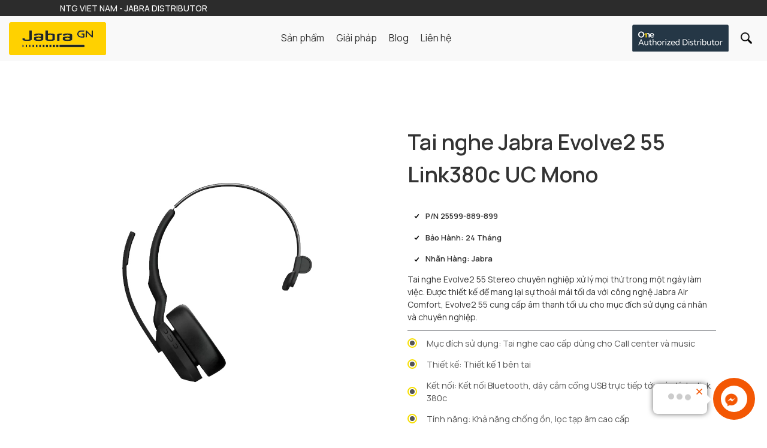

--- FILE ---
content_type: text/html; charset=utf-8
request_url: https://jabravietnam.com/tai-nghe-jabra-evolve2-55-link380c-uc-mono.html
body_size: 14415
content:
<!DOCTYPE html>
<html>
<head>
  <meta charset="utf-8">
<meta http-equiv="X-UA-Compatible" content="IE=edge">
<meta name="format-detection" content="telephone=no">
<meta name="viewport" content="width=device-width,initial-scale=1,maximum-scale=1,user-scalable=no">
<meta name="apple-mobile-web-app-capable" content="yes">
<meta name="apple-mobile-web-app-status-bar-style" content="black">
<meta name="apple-mobile-web-app-title" content="Jabravietnam.com">
<link rel="icon" type="image/png" href="/Content/images/icons/favicon.png" />
<title>Tai nghe Jabra Evolve2 55 Link380c UC Mono</title>
<meta name="description" content="Tai nghe Evolve2 55 Stereo chuy&#234;n nghiệp xử l&#253; mọi thứ trong một ng&#224;y l&#224;m việc. Được thiết kế để mang lại sự thoải m&#225;i tối đa với c&#244;ng nghệ Jabra Air Comfort, Evolve2 55 cung cấp &#226;m thanh tối ưu cho mục đ&#237;ch sử dụng c&#225; nh&#226;n v&#224; chuy&#234;n nghiệp. " />
<meta name="abstract" content="Tai nghe Evolve2 55 Stereo chuy&#234;n nghiệp xử l&#253; mọi thứ trong một ng&#224;y l&#224;m việc. Được thiết kế để mang lại sự thoải m&#225;i tối đa với c&#244;ng nghệ Jabra Air Comfort, Evolve2 55 cung cấp &#226;m thanh tối ưu cho mục đ&#237;ch sử dụng c&#225; nh&#226;n v&#224; chuy&#234;n nghiệp. ">
<meta name="keywords" content="tai nghe, tai nghe call center, tai nghe văn ph&#242;ng, tai nghe jabra, jabra việt nam, Tai nghe Jabra Evole2 55 Mono, jabra evolve2 55 " />
<meta name="image" content="/uploads/files/combosanpham/tai-nghe-jabra-evolve2-55-link380c-uc-mono-111.png" />
<link rel="canonical" href="https://jabravietnam.com/tai-nghe-jabra-evolve2-55-link380c-uc-mono.html" />
<link rel="shortlink" href="/node/20550">
<meta name="robots" content="follow, index">
<meta property="og:title" content="Tai nghe Jabra Evolve2 55 Link380c UC Mono" />
<meta property="og:description" content="Tai nghe Evolve2 55 Stereo chuy&#234;n nghiệp xử l&#253; mọi thứ trong một ng&#224;y l&#224;m việc. Được thiết kế để mang lại sự thoải m&#225;i tối đa với c&#244;ng nghệ Jabra Air Comfort, Evolve2 55 cung cấp &#226;m thanh tối ưu cho mục đ&#237;ch sử dụng c&#225; nh&#226;n v&#224; chuy&#234;n nghiệp. " />
<meta property="og:keywords" content="tai nghe, tai nghe call center, tai nghe văn ph&#242;ng, tai nghe jabra, jabra việt nam, Tai nghe Jabra Evole2 55 Mono, jabra evolve2 55 " />
<meta property="og:url" content="https://jabravietnam.com/tai-nghe-jabra-evolve2-55-link380c-uc-mono.html" />
<meta property="og:image" content="/uploads/files/combosanpham/tai-nghe-jabra-evolve2-55-link380c-uc-mono-111.png" />
<meta property="og:locale" content="vi_VN" />
<meta property="og:type" content="website" />
<meta name="RATING" content="GENERAL" />
<meta name="copyright" content="Jabra" />
<meta name="author" content="Jabra" />
<meta http-equiv="audience" content="General" />
<meta name="resource-type" content="Document" />
<meta name="distribution" content="Global" />
<meta name="GENERATOR" content="Jabra" />
<meta property="og:site_name" content="Jabravietnam.com" />
<meta property="og:image:secure_url" content="/uploads/files/combosanpham/tai-nghe-jabra-evolve2-55-link380c-uc-mono-111.png" />
<meta property="og:image:width" content="800" />
<meta property="og:image:height" content="440" />
<meta property="og:image:alt" content="Tai nghe Jabra Evolve2 55 Link380c UC Mono" />
<meta name="twitter:card" content="summary" />
<meta name="twitter:description" content="Tai nghe Evolve2 55 Stereo chuy&#234;n nghiệp xử l&#253; mọi thứ trong một ng&#224;y l&#224;m việc. Được thiết kế để mang lại sự thoải m&#225;i tối đa với c&#244;ng nghệ Jabra Air Comfort, Evolve2 55 cung cấp &#226;m thanh tối ưu cho mục đ&#237;ch sử dụng c&#225; nh&#226;n v&#224; chuy&#234;n nghiệp. " />
<meta name="twitter:title" content="Tai nghe Jabra Evolve2 55 Link380c UC Mono" />
<meta name="twitter:image" content="/uploads/files/combosanpham/tai-nghe-jabra-evolve2-55-link380c-uc-mono-111.png" />
<meta name="revisit-after" content="3 ngày">
<meta http-equiv="content-language" content="vi-VN">
<meta name="geo.position" content="20.993188;105.80608">
<meta name="geo.placename" content="Ha Noi">
<meta name="geo.region" content="VN-HN">
<meta name="icbm" content="20.993188, 105.80608">

  <!--CSS-->
  <link rel="stylesheet" type="text/css" href="/Content/Font/fontawesome-all.min.css">
  <link rel="stylesheet" type="text/css" href="/Content/Font/Font.css">
  <link rel="stylesheet" type="text/css" href="/Scripts/Slick/slick.min.css">
  <link href="/Content/vendor/bootstrap/css/bootstrap.min.css" rel="stylesheet" />
  <link rel="stylesheet" type="text/css" href="/Content/Common.css">
  <link rel="stylesheet" type="text/css" href="/Content/Responsive.css">
  <link rel="preconnect" href="https://fonts.googleapis.com">
  <link rel="preconnect" href="https://fonts.gstatic.com" crossorigin>
  <link href="https://fonts.googleapis.com/css2?family=Manrope:wght@200..800&family=Open+Sans:ital,wght@0,300..800;1,300..800&display=swap" rel="stylesheet">
  <!--CSS-->
  
  <!-- Messenger Plugin chat Code -->
    <div id="fb-root"></div>
      <script>
        window.fbAsyncInit = function() {
          FB.init({
            xfbml            : true,
            version          : 'v10.0'
          });
        };

        (function(d, s, id) {
          var js, fjs = d.getElementsByTagName(s)[0];
          if (d.getElementById(id)) return;
          js = d.createElement(s); js.id = id;
          js.src = 'https://connect.facebook.net/vi_VN/sdk/xfbml.customerchat.js';
          fjs.parentNode.insertBefore(js, fjs);
        }(document, 'script', 'facebook-jssdk'));
      </script>

      <!-- Your Plugin chat code -->
      <div class="fb-customerchat"
        attribution="page_inbox"
        page_id="1254674894584840">
      </div>





<!-- Google tag (gtag.js) -->
<script async src="https://www.googletagmanager.com/gtag/js?id=AW-11345099409"></script>
<script>
  window.dataLayer = window.dataLayer || [];
  function gtag(){dataLayer.push(arguments);}
  gtag('js', new Date());

  gtag('config', 'AW-11345099409');
</script>

<script>!function(s,u,b,i,z){var o,t,r,y;s[i]||(s._sbzaccid=z,s[i]=function(){s[i].q.push(arguments)},s[i].q=[],s[i]("setAccount",z),r=["widget.subiz.net","storage.googleapis"+(t=".com"),"app.sbz.workers.dev",i+"a"+(o=function(k,t){var n=t<=6?5:o(k,t-1)+o(k,t-3);return k!==t?n:n.toString(32)})(20,20)+t,i+"b"+o(30,30)+t,i+"c"+o(40,40)+t],(y=function(k){var t,n;s._subiz_init_2094850928430||r[k]&&(t=u.createElement(b),n=u.getElementsByTagName(b)[0],t.async=1,t.src="https://"+r[k]+"/sbz/app.js?accid="+z,n.parentNode.insertBefore(t,n),setTimeout(y,2e3,k+1))})(0))}(window,document,"script","subiz", "acryjkbffqvkkilhwled")</script>

<!-- Google tag (gtag.js) -->
<script async src="https://www.googletagmanager.com/gtag/js?id=AW-16904478327">
</script>
<script>
  window.dataLayer = window.dataLayer || [];
  function gtag(){dataLayer.push(arguments);}
  gtag('js', new Date());

  gtag('config', 'AW-16904478327');
</script>

<meta name="google-site-verification" content="wwb9V0IB825ZQ6HifnzD-MRVs10smFDZMmHQ34eMCwI" />

<!-- Google tag (gtag.js) -->
<script async src="https://www.googletagmanager.com/gtag/js?id=AW-16904478327">
</script>
<script>
  window.dataLayer = window.dataLayer || [];
  function gtag(){dataLayer.push(arguments);}
  gtag('js', new Date());

  gtag('config', 'AW-16904478327');
</script>

<!-- Google Tag Manager -->
<script>(function(w,d,s,l,i){w[l]=w[l]||[];w[l].push({'gtm.start':
new Date().getTime(),event:'gtm.js'});var f=d.getElementsByTagName(s)[0],
j=d.createElement(s),dl=l!='dataLayer'?'&l='+l:'';j.async=true;j.src=
'https://www.googletagmanager.com/gtm.js?id='+i+dl;f.parentNode.insertBefore(j,f);
})(window,document,'script','dataLayer','GTM-P6F3NJCS');</script>
<!-- End Google Tag Manager -->

<script async src="https://pagead2.googlesyndication.com/pagead/js/adsbygoogle.js?client=ca-pub-7079238066946123"
     crossorigin="anonymous"></script>
</head>
<body>
    <header class="header--transparent">
		<div class="top-header">
            <div class="pull-left">
                <h3>NTG VIET NAM - JABRA DISTRIBUTOR</h3>
            </div>
            <div class="pull-right">
                <ul>
                    <li>
                        <a href="#">
                            <i class="fab fa-facebook-f"></i>
                        </a>
                    </li>
                    <li>
                        <a href="#">
                            <i class="fab fa-instagram"></i>
                        </a>
                    </li>
                    <li>
                        <a href="#">
                            <i class="fab fa-twitter"></i>
                        </a>
                    </li>
                    <li>
                        <a href="#">
                            <i class="far fa-envelope"></i>
                        </a>
                    </li>
                </ul>
            </div>
        </div>
        <div class="top-menu" tabindex="-1">
            <div class="top-menu__menu-btn">MENU</div>
            <a href="/" class="top-menu__logo" rel="noopener nofollow">
                <img src="/Content/images/logo.svg" style="height:55px;" alt="jabravietnam" />
            </a>
            <div class="top-menu__nav">
                <div class="top-menu__item nav-item">
                    <div class="content">
                        <span class="title">Sản phẩm</span>
                            <div class="data">
        <div class="sub_menu_full_width">
            <div class="container-fluid">
                <div>
                    <div class="mm-section mm-section--headsets">
                        <div class="mm-section__block">
                            <div class="mm-section__main-nav">
                                <div class="mm-section__main-nav-list new_menu">
                                            <div class="mm-section__main-nav-list-item">
                                                <a class="mm-section__main-nav-list-item-link" href="/tai-nghe-doanh-nghiep.html" rel="noopener nofollow">
                                                    <h3>Tai Nghe Doanh Nghiệp</h3>
                                                </a>
                                                    <ul>
                                                            <li>
                                                                <a class="mm-section__main-nav-list-item-link" href="/tai-nghe-call-center.html" rel="noopener nofollow">
                                                                    <h3>Tai Nghe Call Center</h3>
                                                                </a>
                                                            </li>
                                                            <li>
                                                                <a class="mm-section__main-nav-list-item-link" href="/tai-nghe-van-phong.html" rel="noopener nofollow">
                                                                    <h3>Tai Nghe Văn Ph&#242;ng</h3>
                                                                </a>
                                                            </li>
                                                    </ul>
                                            </div>
                                            <div class="mm-section__main-nav-list-item">
                                                <a class="mm-section__main-nav-list-item-link" href="/tai-nghe-ca-nhan.html" rel="noopener nofollow">
                                                    <h3>Tai Nghe C&#225; Nh&#226;n</h3>
                                                </a>
                                                    <ul>
                                                            <li>
                                                                <a class="mm-section__main-nav-list-item-link" href="/tai-nghe-nhac.html" rel="noopener nofollow">
                                                                    <h3>Tai Nghe Nhạc</h3>
                                                                </a>
                                                            </li>
                                                            <li>
                                                                <a class="mm-section__main-nav-list-item-link" href="/tai-nghe-the-thao.html" rel="noopener nofollow">
                                                                    <h3>Tai Nghe Thể Thao</h3>
                                                                </a>
                                                            </li>
                                                            <li>
                                                                <a class="mm-section__main-nav-list-item-link" href="/tai-nghe-gia-re.html" rel="noopener nofollow">
                                                                    <h3>Tai Nghe Gi&#225; Rẻ</h3>
                                                                </a>
                                                            </li>
                                                    </ul>
                                            </div>
                                            <div class="mm-section__main-nav-list-item">
                                                <a class="mm-section__main-nav-list-item-link" href="/thiet-bi-hoi-nghi.html" rel="noopener nofollow">
                                                    <h3>Thiết Bị Hội Nghị</h3>
                                                </a>
                                                    <ul>
                                                            <li>
                                                                <a class="mm-section__main-nav-list-item-link" href="/bo-thiet-bi-hoi-nghi.html" rel="noopener nofollow">
                                                                    <h3>Bộ thiết bị hội nghị</h3>
                                                                </a>
                                                            </li>
                                                            <li>
                                                                <a class="mm-section__main-nav-list-item-link" href="/hoi-nghi-jabra-meet-anywhere.html" rel="noopener nofollow">
                                                                    <h3>Hội Nghị Jabra Meet Anywhere</h3>
                                                                </a>
                                                            </li>
                                                            <li>
                                                                <a class="mm-section__main-nav-list-item-link" href="/hoi-nghi-khong-day-jabra.html" rel="noopener nofollow">
                                                                    <h3>Hội Nghị Kh&#244;ng D&#226;y Jabra</h3>
                                                                </a>
                                                            </li>
                                                            <li>
                                                                <a class="mm-section__main-nav-list-item-link" href="/hoi-nghi-jabra-team-room.html" rel="noopener nofollow">
                                                                    <h3>Hội Nghị Jabra &amp; Team Room</h3>
                                                                </a>
                                                            </li>
                                                            <li>
                                                                <a class="mm-section__main-nav-list-item-link" href="/mo-hinh-phong-hop-jabra.html" rel="noopener nofollow">
                                                                    <h3>M&#244; H&#236;nh Ph&#242;ng Họp Jabra</h3>
                                                                </a>
                                                            </li>
                                                    </ul>
                                            </div>
                                            <div class="mm-section__main-nav-list-item">
                                                <a class="mm-section__main-nav-list-item-link" href="/loa-hoi-nghi.html" rel="noopener nofollow">
                                                    <h3>Loa Hội Nghị</h3>
                                                </a>
                                                    <ul>
                                                            <li>
                                                                <a class="mm-section__main-nav-list-item-link" href="/jabra-speak.html" rel="noopener nofollow">
                                                                    <h3>Loa Hội Nghị Jabra Speak</h3>
                                                                </a>
                                                            </li>
                                                            <li>
                                                                <a class="mm-section__main-nav-list-item-link" href="/jabra-speak2.html" rel="noopener nofollow">
                                                                    <h3>Loa Hội Nghị Jabra Speak2</h3>
                                                                </a>
                                                            </li>
                                                    </ul>
                                            </div>
                                            <div class="mm-section__main-nav-list-item">
                                                <a class="mm-section__main-nav-list-item-link" href="/phu-kien.html" rel="noopener nofollow">
                                                    <h3>Phụ Kiện</h3>
                                                </a>
                                                    <ul>
                                                            <li>
                                                                <a class="mm-section__main-nav-list-item-link" href="/phu-kien-tai-nghe.html" rel="noopener nofollow">
                                                                    <h3>Phụ kiện Tai nghe</h3>
                                                                </a>
                                                            </li>
                                                            <li>
                                                                <a class="mm-section__main-nav-list-item-link" href="/phu-kien-thiet-bi-hoi-nghi.html" rel="noopener nofollow">
                                                                    <h3>Phụ kiện thiết bị hội nghị</h3>
                                                                </a>
                                                            </li>
                                                            <li>
                                                                <a class="mm-section__main-nav-list-item-link" href="/phu-kien-loa-hoi-nghi.html" rel="noopener nofollow">
                                                                    <h3>Phụ kiện loa hội nghị</h3>
                                                                </a>
                                                            </li>
                                                    </ul>
                                            </div>
                                </div>
                            </div>
                        </div>
                    </div>
                </div>
            </div>
        </div>
    </div>

                    </div>
                </div>
                <div class="top-menu__item nav-item">
                    <div class="content">
                        <span class="title">Giải pháp</span>
                            <div class="data">
        <div class="sub_menu_full_width">
            <div class="container">
                <div class="row">
                    <div class="mm-section mm-section--headsets">
                        <div class="mm-section__block">
                            <div class="mm-section__main-nav">
                                <div class="mm-section__main-nav-list">
                                        <div class="mm-section__main-nav-list-item">
                                            <a class="mm-section__main-nav-list-item-link" href="/giai-phap-van-phong.html" rel="noopener nofollow">
                                                <div class="mm-section__main-nav-list-item-image">
                                                    <img src="/uploads/images/jabra-office-heatset.png" alt="Office Headsets" />
                                                </div>
                                                <div class="mm-section__main-nav-list-item-text">
                                                    <div class="mm-section__main-nav-list-item-headline">
                                                        Giải ph&#225;p văn ph&#242;ng
                                                    </div>
                                                    <div class="mm-section__main-nav-list-item-description">
                                                        Giải ph&#225;p văn ph&#242;ng
                                                    </div>
                                                </div>
                                            </a>
                                        </div>
                                        <div class="mm-section__main-nav-list-item">
                                            <a class="mm-section__main-nav-list-item-link" href="/giai-phap-call-center.html" rel="noopener nofollow">
                                                <div class="mm-section__main-nav-list-item-image">
                                                    <img src="/uploads/images/jabra2-40.png" alt="Office Headsets" />
                                                </div>
                                                <div class="mm-section__main-nav-list-item-text">
                                                    <div class="mm-section__main-nav-list-item-headline">
                                                        Giải ph&#225;p call center
                                                    </div>
                                                    <div class="mm-section__main-nav-list-item-description">
                                                        Giải ph&#225;p call center
                                                    </div>
                                                </div>
                                            </a>
                                        </div>
                                        <div class="mm-section__main-nav-list-item">
                                            <a class="mm-section__main-nav-list-item-link" href="/giai-phap-dam-thoai.html" rel="noopener nofollow">
                                                <div class="mm-section__main-nav-list-item-image">
                                                    <img src="/uploads/images/giai-phap-dien-dam.png" alt="Office Headsets" />
                                                </div>
                                                <div class="mm-section__main-nav-list-item-text">
                                                    <div class="mm-section__main-nav-list-item-headline">
                                                        Giải ph&#225;p Đ&#224;m thoại
                                                    </div>
                                                    <div class="mm-section__main-nav-list-item-description">
                                                        Giải ph&#225;p Đ&#224;m thoại
                                                    </div>
                                                </div>
                                            </a>
                                        </div>
                                        <div class="mm-section__main-nav-list-item">
                                            <a class="mm-section__main-nav-list-item-link" href="/giai-phap-phan-mem.html" rel="noopener nofollow">
                                                <div class="mm-section__main-nav-list-item-image">
                                                    <img src="/uploads/images/giai-phap-tich-hop-phan-mem.png" alt="Office Headsets" />
                                                </div>
                                                <div class="mm-section__main-nav-list-item-text">
                                                    <div class="mm-section__main-nav-list-item-headline">
                                                        Giải Ph&#225;p Phần Mềm
                                                    </div>
                                                    <div class="mm-section__main-nav-list-item-description">
                                                        T&#237;ch hợp với Phần mềm
                                                    </div>
                                                </div>
                                            </a>
                                        </div>
                                        <div class="mm-section__main-nav-list-item">
                                            <a class="mm-section__main-nav-list-item-link" href="/giai-phap-lam-viec-ket-hop.html" rel="noopener nofollow">
                                                <div class="mm-section__main-nav-list-item-image">
                                                    <img src="/uploads/images/anh-giai-phap/anh-bia-giai-phap-1.png" alt="Office Headsets" />
                                                </div>
                                                <div class="mm-section__main-nav-list-item-text">
                                                    <div class="mm-section__main-nav-list-item-headline">
                                                        Giải ph&#225;p l&#224;m việc kết hợp
                                                    </div>
                                                    <div class="mm-section__main-nav-list-item-description">
                                                        Giải ph&#225;p l&#224;m việc kết hợp
                                                    </div>
                                                </div>
                                            </a>
                                        </div>
                                </div>
                            </div>
                        </div>
                    </div>
                </div>
            </div>
        </div>
    </div>

                    </div>
                </div>
                <div class="top-menu__item nav-item">
                    <div class="simple">
                        <a href="/blog.html" title="Blog" class="title" rel="noopener nofollow">Blog</a>
                    </div>
                </div>
                <div class="top-menu__item nav-item">
                    <div class="simple">
                        <a href="/lien-he.html" title="Liên hệ" class="title" rel="noopener nofollow">Liên hệ</a>
                    </div>
                </div>
            </div>
            <div class="top-menu__controls">
                <div class="top-menu__item authorize">
                    <img src="/Content/images/authorize.png" alt="jabravietnam">
                </div>
                <div class="top-menu__item search-item" style="top: 60px;">
                    <div class="content">
                        <div class="search title">
                        </div>
                        <div class="data">
                            <div class="site-search__search nav-container">
                                <div class="site-search__search__field">
                                    <div id="site-search" class="ng-pristine ng-valid">
                                        <label for="q" class="sr-only">Tìm kiếm sản phẩm</label>
                                        <input id="txtSearch" class="site-search__search__input valid" type="search" maxlength="100" placeholder="Tìm kiếm sản phẩm" aria-invalid="false" aria-describedby="q-error">
                                        <span data-valmsg-replace="false" data-valmsg-for="q" class="ng-hide field-validation-valid"></span>
                                        <button type="submit" class="sr-only site-search__search__submit"></button>
                                        <i class="site-search__search__icon"></i>
                                    </div>
                                </div>
                            </div>
                        </div>
                    </div>
                </div>
            </div>
            <div class="top-menu__close-btn"></div>
        </div>
    </header>
    <section class="master__container">
        <div id="page-main-content">
            

<style>
    #category-product-overview, .category-product-overview {
        transform: translateY(15px);
        margin-bottom: 15px;
    }
</style>
<div class="hero-customizer-v2">
    <div class="hero-customizer-v2__container">
        <div class="hero-customizer-v2__shop-ribbon ng-binding ng-scope">
            <div class="hero-customizer-v2__shop-ribbon__blocks py-lg-3 py-0 d-none justify-content-center">
                <div class="hero-customizer-v2__shop-ribbon__block hero-customizer-v2__shop-ribbon__block--shipping d-none ">
                    <h5><span class="ml-2">&nbsp;</span></h5>
                </div>
            </div>
        </div>
        <div class="hero-customizer-v2__content">
            <div class="d-lg-none ng-isolate-scope" hide-features="true">
                <div class="hero-customizer-v2-product-info">
                    <div class="hero-customizer-v2-product-info__product-name ng-binding">Tai nghe Jabra Evolve2 55 Link380c UC Mono</div>
                </div>
            </div>
            <hero-customizer-v2-image-slider class="ng-isolate-scope">
                <div class="hero-customizer-v2-image-slider" role="toolbar">
                    <div class="ng-isolate-scope hero-customizer-v2-image-mainslider">
                                            <div class="hero-customizer-v2-image-slider__image ng-scope" data-thumb="/uploads/images/san-pham/Jabra-Evolve2-55-Link380c-UC-Mono-1%20(1).jpg">
                                                <img src="/uploads/images/san-pham/Jabra-Evolve2-55-Link380c-UC-Mono-1%20(1).jpg" alt="Tai nghe Jabra Evolve2 55 Link380c UC Mono" style="opacity: 1;">
                                            </div>

                    </div>
                </div>
            </hero-customizer-v2-image-slider>
            <div class="hero-customizer-v2__details">
                <div class="d-none d-lg-block ng-isolate-scope">
                    <div class="hero-customizer-v2-product-info">
                        <div class="hero-customizer-v2-product-info__product-name ng-binding">Tai nghe Jabra Evolve2 55 Link380c UC Mono</div>
                        <div class="ng-scope ng-isolate-scope">
                            <ul class="hero-customizer-v2-features">
                                                                            <li class="hero-customizer-v2-features__feature ng-binding ng-scope" title="">P/N 25599-889-899 </li>
                                            <li class="hero-customizer-v2-features__feature ng-binding ng-scope" title="">Bảo H&#224;nh: 24 Th&#225;ng</li>
                                            <li class="hero-customizer-v2-features__feature ng-binding ng-scope" title="">Nh&#227;n H&#224;ng: Jabra</li>
                            </ul>
                        </div>

                    </div>
                </div>
                <div class="ng-isolate-scope">
                    <div class="hero-customizer-v2-unique-selling-point ng-binding">Tai nghe Evolve2 55 Stereo chuy&#234;n nghiệp xử l&#253; mọi thứ trong một ng&#224;y l&#224;m việc. Được thiết kế để mang lại sự thoải m&#225;i tối đa với c&#244;ng nghệ Jabra Air Comfort, Evolve2 55 cung cấp &#226;m thanh tối ưu cho mục đ&#237;ch sử dụng c&#225; nh&#226;n v&#224; chuy&#234;n nghiệp. </div>
                </div>
				<div class="ng-isolate-scope">
                </div>
                <div class="ng-isolate-scope">
                    <ul class="hero-customizer-v2-filters" data-show="hidden">
                                    <li class="hero-customizer-v2-filters__filter ng-scope">
                                        <div class="ng-scope ng-isolate-scope">
                                            <fieldset class="hero-customizer-v2-filter hero-customizer-v2-filter--radio">
                                                <ul class="hero-customizer-v2-filter__options">
                                                    <li class="hero-customizer-v2-filter__option ng-scope">
                                                        <input type="radio" id="8ce86cf8-a72c-7ada-0f1a-1233895f2e59" checked="checked">
                                                        <label for="8ce86cf8-a72c-7ada-0f1a-1233895f2e59" class="ng-binding">Mục đ&#237;ch sử dụng: Tai nghe cao cấp d&#249;ng cho Call center v&#224; music</label>
                                                    </li>
                                                </ul>
                                            </fieldset>
                                        </div>
                                    </li>
                                    <li class="hero-customizer-v2-filters__filter ng-scope">
                                        <div class="ng-scope ng-isolate-scope">
                                            <fieldset class="hero-customizer-v2-filter hero-customizer-v2-filter--radio">
                                                <ul class="hero-customizer-v2-filter__options">
                                                    <li class="hero-customizer-v2-filter__option ng-scope">
                                                        <input type="radio" id="dc725f22-7689-87a4-5856-9b68ce22ef84" checked="checked">
                                                        <label for="dc725f22-7689-87a4-5856-9b68ce22ef84" class="ng-binding">Thiết kế: Thiết kế 1 b&#234;n tai</label>
                                                    </li>
                                                </ul>
                                            </fieldset>
                                        </div>
                                    </li>
                                    <li class="hero-customizer-v2-filters__filter ng-scope">
                                        <div class="ng-scope ng-isolate-scope">
                                            <fieldset class="hero-customizer-v2-filter hero-customizer-v2-filter--radio">
                                                <ul class="hero-customizer-v2-filter__options">
                                                    <li class="hero-customizer-v2-filter__option ng-scope">
                                                        <input type="radio" id="6c9abcea-85f9-83ec-f6c8-6ceb07b263df" checked="checked">
                                                        <label for="6c9abcea-85f9-83ec-f6c8-6ceb07b263df" class="ng-binding">Kết nối: Kết nối Bluetooth, d&#226;y cắm cổng USB trực tiếp tới m&#225;y t&#237;nh , link 380c</label>
                                                    </li>
                                                </ul>
                                            </fieldset>
                                        </div>
                                    </li>
                                    <li class="hero-customizer-v2-filters__filter ng-scope">
                                        <div class="ng-scope ng-isolate-scope">
                                            <fieldset class="hero-customizer-v2-filter hero-customizer-v2-filter--radio">
                                                <ul class="hero-customizer-v2-filter__options">
                                                    <li class="hero-customizer-v2-filter__option ng-scope">
                                                        <input type="radio" id="429ae17c-fd63-8607-5682-eecdc3f77270" checked="checked">
                                                        <label for="429ae17c-fd63-8607-5682-eecdc3f77270" class="ng-binding">T&#237;nh năng: Khả năng chống ồn, lọc tạp &#226;m cao cấp</label>
                                                    </li>
                                                </ul>
                                            </fieldset>
                                        </div>
                                    </li>
                    </ul>
                    <p class="show-more hidden" onclick="showArticle(this)">
                        Show more <i class="fa fa-angle-down"></i>
                    </p>
                </div>
                <hero-customizer-v2-buttons class="ng-isolate-scope">
                    <div class="hero-customizer-v2-buttons">
                        <a class="product-action jbr-btn jbr-btn-large jbr-btn--yellow ng-scope" href="tel:0906.066.640"> 
                            <span class="product-action--where" system-dictionary="WhereToBuy">Gọi tư vấn </span> 
                        </a>
						<a class="product-action jbr-btn jbr-btn-large jbr-btn--yellow ng-scope target="_blank" href="https://chat.zalo.me/?phone=0906066640"> 
                            <span class="product-action--where" system-dictionary="WhereToBuy">Chat ngay</span> 
                        </a>
                    </div>
                </hero-customizer-v2-buttons>
            </div>
        </div>
    </div>
</div>
    <div class="hero-customizer-v2" style="padding-top:10px;padding-bottom:15px">
        <div class="hero-customizer-v2__container" style="background-color: #f7df00;border-radius: 10px">
            <div class="ng-isolate-scope file-documents">
                <ul class="hero-customizer-v2-filters">
                    <li class="hero-customizer-v2-filters__filter">
                        <strong>Tài liệu đi kèm</strong>
                    </li>
                    <li class="hero-customizer-v2-filters__filter ng-scope">
                            <a class="download" target="_blank" href="https://www.apac.jabra.com/business/office-headsets/jabra-evolve/jabra-evolve2-55">
                                Datasheet
                            </a>
                    </li>
                </ul>
            </div>
        </div>
    </div>
<div class="replacement-column-spot">
    <div class="replacement-column-spot__container container">
        <div class="replacement-column-spot__row row">
			<div class="replacement-column-spot-rich-text replacement-column-spot-rich-text--padding-150-0 padding-100-100 col-12 custom-rich-text">
				<h1 style="text-align: justify;"><span style="font-size:28px;"><strong>Tai nghe Jabra Evolve2 55 Link380c UC Mono - Dòng tai nghe doanh nghiệp mới giúp nâng tầm công việc của bạn</strong></span></h1>

<p style="text-align: justify;"><span style="font-size:14px;"><a href="https://jabravietnam.com/tai-nghe-call-center.html"><strong>Tai nghe Jabra Evolve2 55 Link380c UC Mono</strong></a>&nbsp;chuyên nghiệp xử lý mọi thứ trong một ngày làm việc với cường độ cao của bạn. Được thiết kế để mang lại sự thoải mái tối đa với công nghệ Jabra Air Comfort, Evolve2 55 cung cấp âm thanh tối ưu cho mục đích sử dụng cá nhân và chuyên nghiệp. Với công nghệ micrô khử tiếng ồn làm im lặng môi trường xung quanh bạn. Nó cũng đi kèm với kết nối kép, công nghệ plug-and-play và phạm vi không dây lên đến 30m.</span></p>

<p style="text-align: justify;"><span style="font-size:14px;"><img alt="tai-nghe-jabra-evole2-55-stereo-anh-bai-viet-1.png" src="/uploads/images/anh-giai-phap/tai-nghe-jabra-evole2-55-stereo-anh-bai-viet-1.png" /></span></p>

<p style="text-align: center;"><em><span style="font-size:14px;">Tai nghe Jabra Evolve2 55 Link380c UC Mono là dòng tai nghe dành cho doanh nghiệp</span></em></p>

<p style="text-align: justify;">&nbsp;</p>

<h2 style="text-align: justify;"><span style="font-size:24px;"><strong>Các tính năng chính của&nbsp;Tai nghe Jabra Evolve2 55 Link380c UC Mono</strong></span></h2>

<p style="text-align: justify;"><span style="font-size:14px;"><strong>Jabra Evolve2 55</strong> là tai nghe không dây được thiết kế để sử dụng chuyên nghiệp, với các tính năng nâng cao năng suất và cho phép giao tiếp rõ ràng. Được nâng cấp toàn diện với nhiều tính năng đáng giá.</span></p>

<h3 style="text-align: justify;"><span style="font-size:20px;"><strong>Công nghệ chống ồn tiên tiến</strong></span></h3>

<p style="text-align: justify;"><span style="font-size:14px;">Tai nghe <strong>Jabra Evolve2 55 </strong>có công nghệ chống ồn tiên tiến giúp loại bỏ tiếng ồn xung quanh, đảm bảo giao tiếp rõ ràng ngay cả trong môi trường ồn ào.Tính năng khử tiếng ồn chủ động (ANC) mạnh mẽ của nó có thiết kế với đệm tai nghe mới và chipset được thiết kế đặc biệt, cùng với 2 micrô khử tiếng ồn cao cấp, để làm im lặng môi trường xung quanh bạn một cách hiệu quả. Vì vậy, bạn có thể tiếp tục làm việc mà quên đi mối bận tâm của môi trường xung quanh</span></p>

<p style="text-align: justify;"><span style="font-size:14px;"><img alt="tai-nghe-jabra-evole2-55-stereo-anh-bai-viet-2.png" src="/uploads/images/anh-giai-phap/tai-nghe-jabra-evole2-55-stereo-anh-bai-viet-2.png" /></span></p>

<p style="text-align: center;"><em><span style="font-size:14px;">Tai nghe Jabra Evolve2 55 Link380c UC Mono sở hữu nhiều tính năng ấn tượng</span></em></p>

<p style="text-align: justify;">&nbsp;</p>

<h3 style="text-align: justify;"><span style="font-size:20px;"><strong>Đèn bận 360 độ</strong></span></h3>

<p style="text-align: justify;"><span style="font-size:14px;">Tai nghe <a href="https://jabravietnam.com/tai-nghe-call-center.html"><strong>Jabra Evolve2 55</strong></a> có đèn bận 360 độ tích hợp để thông báo cho đồng nghiệp khi bạn đang gọi điện và giúp bạn tránh bị gián đoạn bất kể lúc đó bạn đang làm gì</span></p>

<h3 style="text-align: justify;"><span style="font-size:20px;"><strong>Thời lượng pin dài</strong></span></h3>

<p style="text-align: justify;"><span style="font-size:14px;">Tai nghe có thời lượng pin lên tới 37 giờ cho một lần sạc, rất lý tưởng đểcho cả một ngày dài hoạt động mà không lo hết pin giữa chừng</span></p>

<h3 style="text-align: justify;"><span style="font-size:20px;"><strong>Thiết kế hiện đại thoải mái</strong></span></h3>

<p style="text-align: justify;"><span style="font-size:14px;">Tai nghe có đệm tai bằng mút có tính mềm mại và linh hoạt tùy theo nhiều kiểu dáng tai khác nhau của người dùng. Phần đệm băng đô giúp giảm áp lực lên đỉnh đầu mang lại cảm giác thoải mái trong thời gian dài.</span></p>

<h3 style="text-align: justify;"><span style="font-size:20px;"><strong>Kết nối đa thiết bị</strong></span></h3>

<p style="text-align: justify;"><span style="font-size:14px;">Tai nghe <strong>Jabra Evolve2 55 </strong>có thể được kết nối đồng thời với tối đa hai thiết bị, giúp dễ dàng chuyển đổi giữa các cuộc gọi và âm nhạc.</span></p>

<h3 style="text-align: justify;"><span style="font-size:20px;"><strong>Điều khiển cuộc gọi tích hợp</strong></span></h3>

<p style="text-align: justify;"><span style="font-size:14px;">Tai nghe có các điều khiển cuộc gọi trực quan cho phép bạn trả lời, kết thúc và tắt tiếng cuộc gọi trực tiếp từ tai nghe.</span></p>

<h3 style="text-align: justify;"><span style="font-size:20px;"><strong>Âm thanh chất lượng cao</strong></span></h3>

<p style="text-align: justify;"><span style="font-size:14px;">Tai nghe <a href="https://jabravietnam.com/tai-nghe-call-center.html"><strong>Jabra Evolve2 55</strong></a> có loa 40 mm mạnh mẽ mang đến âm thanh chất lượng cao, giúp tai nghe trở nên hoàn hảo cho âm nhạc và đa phương tiện.</span></p>

<h3 style="text-align: justify;"><span style="font-size:20px;"><strong>Chứng nhận Microsoft Teams và Zoom</strong></span></h3>

<p style="text-align: justify;"><span style="font-size:14px;">Tai nghe được chứng nhận cho Microsoft Teams và Zoom, đảm bảo trải nghiệm liền mạch cho người dùng các nền tảng cộng tác phổ biến này.</span></p>

<h3 style="text-align: justify;"><span style="font-size:20px;"><strong>Hỗ trợ trợ lý ảo</strong></span></h3>

<p style="text-align: justify;"><span style="font-size:14px;">Tai nghe có hỗ trợ các trợ lý giọng nói như Amazon Alexa, Siri và Google Assistant, giúp bạn dễ dàng điều khiển thiết bị của mình mà không cần dùng tay.</span></p>

<p style="text-align: justify;"><span style="font-size:14px;"><img alt="tai-nghe-jabra-evole2-55-stereo-anh-bai-viet-3.png" src="/uploads/images/anh-giai-phap/tai-nghe-jabra-evole2-55-stereo-anh-bai-viet-3.png" /></span></p>

<p style="text-align: center;"><em><span style="font-size:14px;">Tai nghe Jabra Evolve2 55 Link380c UC Mono mang đến âm thanh chuyên nghiệp cho người dùng</span></em></p>

<p style="text-align: justify;">&nbsp;</p>

<p style="text-align: justify;"><span style="font-size:14px;"><a href="https://jabravietnam.com/tai-nghe-call-center.html"><strong>Jabra Evolve2 55</strong></a> được thiết kế đặc biệt để phù hợp với quy trình của bạn. Nó sẵn sàng hoạt động cho dù bạn làm theo cách nào, mang lại âm thanh chuyên nghiệp cho các cuộc gọi và âm nhạc của bạn, với tính năng Khử tiếng ồn chủ động (ANC) và âm thanh nổi mạnh mẽ, micrô khử tiếng ồn và loa tùy chỉnh 28mm - tất cả giúp màn lại một trải nghiệm âm thanh thoải mái nhất cho người dùng với công nghệ Jabra Air Comfort mang tính cách mạng của Jabra.</span></p>

<p style="text-align: justify;">&nbsp;</p>

			</div>
        </div>
    </div>
</div>

    <div class="replacement-column-spot replacement-column-spot--padding-0-0 replacement-column-spot--light theme--light replacement-column-spot--fullwidth padding-0-0  category-product-overview-spot show--colors">
        <div class="replacement-column-spot__container container-fluid">
            <div class="replacement-column-spot__row row">
                <div class="replacement-column-spot-rich-text replacement-column-spot-rich-text--padding-0-0 padding-0-0 col-12 col-md-12  custom-rich-text">
                    <div rows="0" init-onload="true" class="category-product-overview-slick" class="category-product-overview__loading">
                            <div class="category-product-overview__product">
                                <a href="/tai-nghe-jabra-evolve2-55-link380a-uc-stereo-stand.html" class="category-product-overview__product__a">
										<div class="feature-box">
											<span><i class="fa fa-star-o" aria-hidden="true"></i> Bán chạy</span>
										</div>
                                    <h3>Tai nghe Jabra Evolve2 55 Link380a UC Stereo Stand</h3>
                                    <div p-type="f" class="category-product-overview__product__images ng-isolate-scope">
                                                    <img src="/uploads/images/danh-muc-san-pham/tai-nghe-jabra-evole2-55-stereo-stand-anh-1.png" class="category-product-overview__product__image img-fluid ng-scope" alt="Tai nghe Jabra Evolve2 55 Link380a UC Stereo Stand">

                                    </div>
                                    <div class="category-product-overview__icons d-none"></div>
                                    <div class="description">
                                        Tai nghe Evolve2 55 Stereo chuy&#234;n nghiệp xử l&#253; mọi thứ trong một ng&#224;y l&#224;m việc. Được thiết kế để mang lại sự thoải m&#225;i tối đa với ...
                                    </div>
                                </a>
                            </div>
                            <div class="category-product-overview__product">
                                <a href="/tai-nghe-jabra-evolve2-65-flex-link380a-ms-stereo-wireless-charger.html" class="category-product-overview__product__a">
										<div class="feature-box">
											<span><i class="fa fa-star-o" aria-hidden="true"></i> Bán chạy</span>
										</div>
                                    <h3>Tai Nghe Jabra Evolve2 65 Flex Link380a MS Stereo Wireless Charger</h3>
                                    <div p-type="f" class="category-product-overview__product__images ng-isolate-scope">
                                                    <img src="/uploads/images/san-pham/Evolve2-65-Flex-380a-MS-Stereo-Wireless-Charger-1%20%20(1).jpg" class="category-product-overview__product__image img-fluid ng-scope" alt="Tai Nghe Jabra Evolve2 65 Flex Link380a MS Stereo Wireless Charger">

                                    </div>
                                    <div class="category-product-overview__icons d-none"></div>
                                    <div class="description">
                                        Tai nghe Jabra Evolve2 Flex Stereo thuộc d&#242;ng tai nghe kh&#244;ng d&#226;y được thương hiệu Jabra thiết kế chủ yếu d&#224;nh ri&#234;ng cho c&#225;c doanh ...
                                    </div>
                                </a>
                            </div>
                            <div class="category-product-overview__product">
                                <a href="/tai-nghe-jabra-evolve2-55-link380c-uc-stereo-stand.html" class="category-product-overview__product__a">
										<div class="feature-box">
											<span><i class="fa fa-star-o" aria-hidden="true"></i> Bán chạy</span>
										</div>
                                    <h3>Tai nghe Jabra Evolve2 55 Link380c UC Stereo Stand</h3>
                                    <div p-type="f" class="category-product-overview__product__images ng-isolate-scope">
                                                    <img src="/uploads/images/danh-muc-san-pham/tai-nghe-jabra-evole2-55-stereo-stand-anh-1.png" class="category-product-overview__product__image img-fluid ng-scope" alt="Tai nghe Jabra Evolve2 55 Link380c UC Stereo Stand">

                                    </div>
                                    <div class="category-product-overview__icons d-none"></div>
                                    <div class="description">
                                        Tai nghe Evolve2 55 Stereo chuy&#234;n nghiệp xử l&#253; mọi thứ trong một ng&#224;y l&#224;m việc. Được thiết kế để mang lại sự thoải m&#225;i tối đa với ...
                                    </div>
                                </a>
                            </div>
                            <div class="category-product-overview__product">
                                <a href="/tai-nghe-jabra-evolve2-75-uc-stereo-stand.html" class="category-product-overview__product__a">
										<div class="feature-box">
											<span><i class="fa fa-star-o" aria-hidden="true"></i> Bán chạy</span>
										</div>
                                    <h3>Tai nghe Jabra Evolve2 75 UC Stereo Stand </h3>
                                    <div p-type="f" class="category-product-overview__product__images ng-isolate-scope">
                                                    <img src="/uploads/files/san-pham-moi-tainghevanphong/tai-nghe-jabra-evolve2-75-uc-stereo-stand-2.png" class="category-product-overview__product__image img-fluid ng-scope" alt="Tai nghe Jabra Evolve2 75 UC Stereo Stand ">
                                                    <img src="/uploads/files/san-pham-moi-tainghevanphong/tai-nghe-jabra-evolve2-75-uc-stereo-stand-3.png" class="category-product-overview__product__image img-fluid ng-scope" alt="Tai nghe Jabra Evolve2 75 UC Stereo Stand ">

                                    </div>
                                    <div class="category-product-overview__icons d-none"></div>
                                    <div class="description">
                                        Jabra Evolve2 75&#160;đang mang lại một ti&#234;u chuẩn mới cho c&#244;ng việc mang t&#237;nh kết hợp. Cho d&#249; bạn đang l&#224;m việc tại nh&#224;, đang di chuyể...
                                    </div>
                                </a>
                            </div>
                            <div class="category-product-overview__product">
                                <a href="/tai-nghe-jabra-evolve-65-se-uc-stereo.html" class="category-product-overview__product__a">
										<div class="feature-box">
											<span><i class="fa fa-star-o" aria-hidden="true"></i> Bán chạy</span>
										</div>
                                    <h3>Tai nghe Jabra Evolve 65 SE UC Stereo</h3>
                                    <div p-type="f" class="category-product-overview__product__images ng-isolate-scope">
                                                    <img src="/uploads/files/Tai%20nghe%20v%C4%83n%20ph%C3%B2ng/Jabra%20Evolve%20%20SE/tai-nghe-jabra-evolve-65-se-uc-stereo-tren.png" class="category-product-overview__product__image img-fluid ng-scope" alt="Tai nghe Jabra Evolve 65 SE UC Stereo">

                                    </div>
                                    <div class="category-product-overview__icons d-none"></div>
                                    <div class="description">
                                        Tai nghe Jabra Evolve 65 SE UC Stereo sử dụng c&#244;ng nghệ Bluetooth, cho ph&#233;p kết nối trong phạm vi l&#234;n tới 30m với m&#225;y t&#237;nh b&#224;n, sm...
                                    </div>
                                </a>
                            </div>
                    </div>
                </div>
            </div>
        </div>
    </div>
<section class="bg_solutions">
    <div class="container">
        <div class="row">
            <div class="col-md-12">
                <h2 class="title_box">GIẢI PHÁP CỦA CHÚNG TÔI</h2>
            </div>
        </div>
        <div class="row">
            <div class="col-md-12">
                <div class="solution_slick">
                            <div class="solution_item">
            <a href="/giai-phap-working-from-everywhere.html">
                <img src="/uploads/images/anh-giai-phap/working-from-anywhere.jpg" alt="Giải ph&#225;p Working From Everywhere" />
                <div class="over_box">
                    <h4 class="solution_name">
                        Giải ph&#225;p Working From Everywhere
                    </h4>
                    <p class="solution_description">
                        Ch&#250;ng ta đều đ&#227; biết rằng c&#244;ng việc kh&#244;ng phải l&#224; nơi bạn đến, m&#224; l&#224; việc bạn l&#224;m. V&#224; với một kỷ nguy&#234;n ho&#224;n to&#224;n mới của c&#244;ng việc kết hợp đang ng&#224;y c&#224;ng ph&#225;t triển, kh&#244;ng chỉ nh&#226;n vi&#234;n mới được hưởng lợi từ sự linh hoạt bổ sung n&#224;y.
                    </p>
                    <span class="icon-btn"></span>
                </div>
            </a>
        </div>
        <div class="solution_item">
            <a href="/giai-phap-working-from-office.html">
                <img src="/uploads/images/anh-giai-phap/working-from-the-office.jpg" alt="Giải ph&#225;p Working From Office" />
                <div class="over_box">
                    <h4 class="solution_name">
                        Giải ph&#225;p Working From Office
                    </h4>
                    <p class="solution_description">
                        Working From Office - c&#244;ng việc tại văn ph&#242;ng vẫn l&#224; một địa điểm quan trọng cho c&#244;ng việc, mang đến cơ hội v&#244; gi&#225; cho việc hợp t&#225;c trực tiếp, giao lưu v&#224; nu&#244;i dưỡng văn h&#243;a của đội nh&#243;m. Tr&#234;n thực tế, 68% người lao động được khảo s&#225;t cho biết một tuần l&#224;m việc l&#253; tưởng của họ sẽ bao gồm cả ng&#224;y ở nh&#224; v&#224; ng&#224;y l&#224;m việc.&#160;
                    </p>
                    <span class="icon-btn"></span>
                </div>
            </a>
        </div>
        <div class="solution_item">
            <a href="/giai-phap-working-from-home.html">
                <img src="/uploads/images/anh-giai-phap/working-from-home.jpg" alt="Giải ph&#225;p Working From Home " />
                <div class="over_box">
                    <h4 class="solution_name">
                        Giải ph&#225;p Working From Home 
                    </h4>
                    <p class="solution_description">
                        Với bộ c&#244;ng cụ ph&#249; hợp, bạn c&#243; thể giảm bớt thời gian đi l&#224;m tại văn ph&#242;ng, cải thiện sự c&#226;n bằng giữa c&#244;ng việc v&#224; cuộc sống v&#224; tận hưởng tất cả sự linh hoạt bổ sung m&#224; c&#244;ng việc kết hợp c&#243; thể mang lại m&#224; kh&#244;ng c&#243; bất kỳ ảnh hưởng n&#224;o trong giao tiếp.&#160;
                    </p>
                    <span class="icon-btn"></span>
                </div>
            </a>
        </div>
        <div class="solution_item">
            <a href="/cac-combo-thiet-bi-hoi-nghi-truyen-hinh-danh-cho-moi-phong-hop.html">
                <img src="/uploads/files/Panacast/cac-combo-thiet-bi-hoi-nghi-truyen-hinh-danh-cho-moi-phong-hop-cv.jpg" alt="C&#225;c combo thiết bị hội nghị truyền h&#236;nh d&#224;nh cho mọi ph&#242;ng họp" />
                <div class="over_box">
                    <h4 class="solution_name">
                        C&#225;c combo thiết bị hội nghị truyền h&#236;nh d&#224;nh cho mọi ph&#242;ng họp
                    </h4>
                    <p class="solution_description">
                        Jabra Việt Nam giới thiệu đến bạn combo hội nghị ph&#242;ng họp ph&#249; hợp với mọi kh&#244;ng gian, số lượng người tham gia họp của doanh nghiệp. C&#225;c bộ combo được ch&#250;ng t&#244;i lựa chọn ph&#249; hợp với bất kỳ ph&#242;ng họp n&#224;o, gồm đầy đủ c&#225;c thiết bị cung cấp h&#236;nh ảnh, &#226;m thanh chất lượng, r&#245; n&#233;t nhất.
                    </p>
                    <span class="icon-btn"></span>
                </div>
            </a>
        </div>
        <div class="solution_item">
            <a href="/giai-phap-chong-on-cao-cap-cua-tai-nghe-jabra-evolve-2.html">
                <img src="/uploads/files/Tai%20nghe%20v%C4%83n%20ph%C3%B2ng/gi%E1%BA%A3i-ph%C3%A1p-Jabra-1.jpg" alt="Giải ph&#225;p chống ồn cao cấp của tai nghe jabra Evolve 2 " />
                <div class="over_box">
                    <h4 class="solution_name">
                        Giải ph&#225;p chống ồn cao cấp của tai nghe jabra Evolve 2 
                    </h4>
                    <p class="solution_description">
                        Tai nghe Jabra Evolve 2 đang được người d&#249;ng tin d&#249;ng bởi ch&#237;nh khả năng chống ồn gần như “tuyệt đối”. D&#242;ng tai nghe Jabra Evove2 gồm c&#225;c d&#242;ng tai nghe Evolve2 40, Evolve2 65, Evolve2 85, Evolve2 75, Evolve2 30…
                    </p>
                    <span class="icon-btn"></span>
                </div>
            </a>
        </div>

                </div>
            </div>
        </div>
    </div>
</section>
<div class="breadcrumbs">
    <div class="breadcrumbs__container container">
        <div class="breadcrumbs__row row">
            <ul class="breadcrumbs__items col-12 col-xs-12" itemscope="" itemtype="http://schema.org/BreadcrumbList">
                <li class="breadcrumbs__item" itemprop="itemListElement" itemscope="" itemtype="http://schema.org/ListItem">
                    <a class="breadcrumbs__item__link" href="/" itemprop="item" rel="noopener nofollow"><span itemprop="name">Trang chủ</span></a>
                    <meta itemprop="position" content="1">
                </li>
                <li class="breadcrumbs__item" itemprop="itemListElement" itemscope="" itemtype="http://schema.org/ListItem">
                    <a class="breadcrumbs__item__link" href="" itemprop="item" rel="noopener nofollow"><span itemprop="name">Tai nghe Jabra Evolve2 55 Link380c UC Mono</span></a>
                    <meta itemprop="position" content="3">
                </li>
            </ul>
        </div>
    </div>
</div>
        </div>
    </section>
    <footer class="footer">

        <div class="footer__container">
            <div class="footer__columns footer__row">
                <div class="footer__column w-25">
                    <input type="checkbox" id="ft-1" class="footer__column__input" value="">
                    <label for="ft-1" class="footer__column__header">JABRA VIỆT NAM</label>
                    <ul class="footer__column__menu">
                        <li class="footer__column__item">
                            <a class="footer__column__link" href="/ve-chung-toi.html" rel="noopener nofollow">Về chúng tôi</a>
                        </li>
                        <li class="footer__column__item">
                            <a class="footer__column__link" href="/du-an-trien-khai.html" rel="noopener nofollow">Dự án triển khai</a>
                        </li>
                        <li class="footer__column__item">
                            <a class="footer__column__link" href="/kinh-nghiem-trien-khai-du-an.html" rel="noopener nofollow">Kinh nghiệm triển khai dự án</a>
                        </li>
                        <li class="footer__column__item">
                            <a class="footer__column__link" href="/doi-tac-phan-phoi.html" rel="noopener nofollow">Đối tác phân phối</a>
                        </li>
                    </ul>
                </div>
                <div class="footer__column w-25">
                    <input type="checkbox" id="ft-2" class="footer__column__input" value="">
                    <label for="ft-2" class="footer__column__header">DANH MỤC</label>
                    <ul class="footer__column__menu">
                        <li class="footer__column__item">
                            <a class="footer__column__link" href="/giai-phap.html" rel="noopener nofollow">Giải pháp</a>
                        </li>
                        <li class="footer__column__item">
                            <a class="footer__column__link" href="/blog.html" rel="noopener nofollow">Blog</a>
                        </li>
                        <li class="footer__column__item">
                            <a class="footer__column__link" href="/ho-tro.html" rel="noopener nofollow">Hỗ trợ</a>
                        </li>
                        <li class="footer__column__item">
                            <a class="footer__column__link" href="/lien-he.html" rel="noopener nofollow">Liên hệ</a>
                        </li>
                    </ul>
                </div>
                <div class="footer__column w-25">
                    <input type="checkbox" id="ft-3" class="footer__column__input" value="">
                    <label for="ft-3" class="footer__column__header">HỖ TRỢ</label>
                    <ul class="footer__column__menu">
                        <li class="footer__column__item">
                            <a class="footer__column__link" href="/chinh-sach-bao-hanh.html" rel="noopener nofollow">Chính sách bảo hành</a>
                        </li>
                        <li class="footer__column__item">
                            <a class="footer__column__link" href="/chinh-sach-doi-tra.html" rel="noopener nofollow">Chính sách đổi trả</a>
                        </li>
                        <li class="footer__column__item">
                            <a class="footer__column__link" href="/hinh-thuc-thanh-toan.html" rel="noopener nofollow">Hình thức thanh toán</a>
                        </li>
                        <li class="footer__column__item">
                            <a class="footer__column__link" href="/tro-giup-thong-tin.html" rel="noopener nofollow">Trợ giúp thông tin</a>
                        </li>
                    </ul>
                </div>
                <div class="footer__column w-25">
                    <iframe src="https://www.facebook.com/plugins/page.php?href=https%3A%2F%2Fwww.facebook.com%2Fjabravietnam&tabs=timeline&width=340&height=200&small_header=true&adapt_container_width=true&hide_cover=false&show_facepile=false&appId" width="100%" height="200" style="border:none;overflow:hidden" scrolling="no" frameborder="0" allowfullscreen="true" allow="autoplay; clipboard-write; encrypted-media; picture-in-picture; web-share"></iframe>
                </div>
            </div>
        </div>
    </footer>
    <div class="modal fade" id="modalApiCall" tabindex="-1" role="dialog" aria-hidden="true">
        <div class="modal-dialog modal-dialog-centered" role="document">
            <div class="modal-content">

            </div>
        </div>
    </div>
	<div id='arcontactus'></div>
    <!--JS-->
    <script src="/Scripts/1.11.2.jquery.min.js"></script>
    <script src="/Content/vendor/bootstrap/js/popper.min.js"></script>
    <script src="/Content/vendor/bootstrap/js/bootstrap.min.js"></script>
    <script src="/Scripts/jquery.lazy.min.js"></script>
    <script src="/Scripts/Slick/slick.min.js"></script>
    <script src="/Scripts/Common.js"></script>
	<script src="/contact/contact.js"></script>
	 <link rel="stylesheet" type="text/css" href="/contact/contact.css">
    <!--JS-->
    <script type="text/javascript">
        function SearchProduct() {
            var keyword = $('#txtSearch').val();
            if (keyword != null && keyword.trim() !== "") {
                window.location.href = '/tim-kiem.html?keyword=' + keyword.replace(' ', '+');
            }
        }
        $(document).ready(function () {
            $('#txtSearch').keypress(function (event) {
                if (event.keyCode === 13) {
                    SearchProduct();
                }
            });
        });
    </script>
    
</body>
</html>


--- FILE ---
content_type: text/html; charset=utf-8
request_url: https://www.google.com/recaptcha/api2/aframe
body_size: 181
content:
<!DOCTYPE HTML><html><head><meta http-equiv="content-type" content="text/html; charset=UTF-8"></head><body><script nonce="7XtWMjvQi3tAghiSd8AmiQ">/** Anti-fraud and anti-abuse applications only. See google.com/recaptcha */ try{var clients={'sodar':'https://pagead2.googlesyndication.com/pagead/sodar?'};window.addEventListener("message",function(a){try{if(a.source===window.parent){var b=JSON.parse(a.data);var c=clients[b['id']];if(c){var d=document.createElement('img');d.src=c+b['params']+'&rc='+(localStorage.getItem("rc::a")?sessionStorage.getItem("rc::b"):"");window.document.body.appendChild(d);sessionStorage.setItem("rc::e",parseInt(sessionStorage.getItem("rc::e")||0)+1);localStorage.setItem("rc::h",'1769203136000');}}}catch(b){}});window.parent.postMessage("_grecaptcha_ready", "*");}catch(b){}</script></body></html>

--- FILE ---
content_type: text/css
request_url: https://jabravietnam.com/Content/Responsive.css
body_size: 1765
content:


@media(max-width:1199px) {
	.wrp{
		width: calc(100% - 40px)
	}
	.header-logo{
		max-width: 250px;
	}
	.customer-page .customer-head .item-select .state01{
		width: 30%;
	}
	.customer-page .customer-head .item-select .state02{
		width: calc(30% - 30px);
	}
	.customer-page .customer-head .item-select .state03{
		width: calc(40% - 30px);
	}
	.register-page .registerInner {
		padding:20px 5.5% 20px 8.2%;
	}
	.register-page .registerTable td .sizeB {
		width:100%;
	}
	.register-page .registerTable td .sizeM {
		width:100%;
	}
	.register-page .registerTable td .sizeS {
		width:70%;
	}
	.register-page .system ul {
		padding:20px 10px;
	}
}

@media(max-width:991px) {
	
	#main-content {
		position: relative; 
		z-index: 1; 
	}
	header .flex-center{
		display: block;
	}
	.header-nav ul .back{
		display: none;
	}
	.header-nav .sub-nav{
		position: unset;
		top: 0;
		right: 0;
		width: auto;
		text-align: left;
	}
	.header-nav .sub-nav li + li {
		padding: 0;
	}
	.header-nav {
		position: absolute;
		top: 100%;
		left: 0;
		right: 0;
		background: #9A9EA3;
		max-height: 0;
		overflow: hidden;
		box-shadow: 0 4px 10px 0 rgba(0, 0, 0, 0.2);
		transition: max-height 0.6s ease;
		margin-top: 0px;
		z-index: 999;
	}
	.header-nav.open {
		max-height: auto;
	}
	.header-nav li{
		display: block!important;
	}
	.header-nav .nav-main > ul{
		display: block;
	}
	.header-nav .nav-main > ul li {
		margin-left: 0px;
	}
	.header-nav .nav-main > ul a {
		display: inline-block;
		width: 100%;
		padding: 20px 30px;
		color: inherit;
		text-decoration: none;
		letter-spacing: 0.1em;
		font-size: 16px;
		line-height: 1em;
		position: relative;
		transition: background 0.4s ease;
		color: #fff!important;
	}
	.header-nav .nav-main > ul li.has-child > a {
		position: relative;
	}
	.header-nav .nav-main > ul li.has-child > a.open:before {
		transform: rotate(225deg) translateY(-50%);
	}
	.header-nav .nav-main > ul li.has-child > a:before {
		content: '';
		display: inline-block;
		height: 10px;
		width: 10px;
		border: 2px solid #fff;
		border-left: 0;
		border-top: 0;
		position: absolute;
		top: 50%;
		margin-top: -6px;
		transform: rotate(45deg) translateY(-50%);
		right: 35px;
		transition: transform 0.4s ease;
	}
	.header-nav .nav-main > ul .sub-nav {
		max-height: 0;
		overflow: hidden;
		background: #337ab7;
		transition: max-height 0.6s ease;
	}
	.header-nav .nav-main > ul .sub-nav.open {
		max-height: auto;
	}
	.header-nav .nav-main > ul .sub-nav a {
		font-size: 14px;
		padding: 15px 30px;
	}
	.header-nav .nav-main > ul .sub-nav li:first-child {
		padding-top: 0px;
	}
	.header-nav .nav-main > ul .sub-nav li:last-child {
		padding-bottom: 0px;
	}


	.menu-button {
		background-color: transparent;
		border: none;
		cursor: pointer;
		display: flex;
		padding: 0;
		position: absolute;
		top: 10px;
		right: 0px;
	}
	.menu-button .line {
		fill: none;
		stroke: #337ab7;
		stroke-width: 6;
		transition: stroke-dasharray 600ms cubic-bezier(0.4, 0, 0.2, 1),
		stroke-dashoffset 600ms cubic-bezier(0.4, 0, 0.2, 1);
	}
	.menu-button .line1 {
		stroke-dasharray: 60 207;
		stroke-width: 6;
	}
	.menu-button .line2 {
		stroke-dasharray: 60 60;
		stroke-width: 6;
	}
	.menu-button .line3 {
		stroke-dasharray: 60 207;
		stroke-width: 6;
	}
	.menu-button.opened .line1 {
		stroke-dasharray: 90 207;
		stroke-dashoffset: -134;
		stroke-width: 6;
	}
	.menu-button.opened .line2 {
		stroke-dasharray: 1 60;
		stroke-dashoffset: -30;
		stroke-width: 6;
	}
	.menu-button.opened .line3 {
		stroke-dasharray: 90 207;
		stroke-dashoffset: -134;
		stroke-width: 6;
	}
	#section-1 .slide-inner .pull-left,
	#section-1 .slide-inner .pull-right,
	.contact-page .blockContact .pull-left,
	.contact-page .blockContact .pull-right{
		width: 100%;
		display: block;
		float: none;
		padding: 0px;
		margin-bottom: 10px;
	}
	#section-1 .slide-bg{
		max-height: unset;
	}
	.listLink .accor-content{
		padding-left: 20px;
		padding-right: 20px;
	}
	.contact-page .blockContact {
		padding: 30px 2.7% 30px 2.7%;
	}
	.contact-page .contactInfo {
		padding: 10px 5px;
	}
	.contact-page .frmTable td .big {
		width: 100%;
	}
	.contact-page .frmTable td .small {
		width: 50%;
	}
	.contact-page .btnContact li input{
		padding: 10px 15px;
		font-size: 16px;
	}
	.register-page .h-register span {
		display:block;
		width:100%;
	}
	.register-page .registerTable td {
		display:block;
		padding-right:0;
		width:100%!important;
	}
	.register-page .btnRegister {
		text-align:center;
	}
	.register-page .btnRegister .note {
		clear:both;
		display:block;
		margin:15px 0 0;
		width:auto;
	}
	.register-page .system ul li {
		display: block;
		margin-bottom: 10px;
		width: 100%;
	}
	.register-page .btnRegister input, 
	.register-page .btnRegister > a {
		font-size: 15px;
		padding: 5px 20px;
	}
	.tab-mobile{
		display: block;
	}
	ul.tab{
		display: none;
	}
}

@media(max-width:767px) {
	.wrp{
		width: calc(100% - 30px)
	}
	#section-2 .section-2-title{
		font-size: 22px;
		padding: 25px 10px 40px;
	}
	#section-2 .section-2-item,
	.section-4-content .item,
	.customer-page .customer-list .item{
		width: calc((100% - 30px)/2);
		margin-right: 30px;
	}
	#section-2 .section-2-item:nth-child(3n),
	.section-4-content .item:nth-child(4n),
	.customer-page .customer-list .item:nth-child(4n) {
		margin-right: 30px;
	}
	#section-2 .section-2-item:nth-child(2n),
	.section-4-content .item:nth-child(2n),
	.customer-page .customer-list .item:nth-child(2n){
		margin-right: 0px;
	}
	#section-3 .pull-left, #section-3 .pull-right,
	footer .footer-inner .pull-left,
	footer .footer-inner .pull-right,
	.tabContents .tabBox .pull-left,
	.tabContents .tabBox .pull-right{
		width: 100%;
		display: block;
		float: none;
		padding: 0px;
		margin: 0 0 10px 0;
	}
	#section-4 .section-4-title,
	#section-5 .section-5-title .title-inner .title,
	.common-title .title{
		font-size: 20px;
		height: auto;
	}
	#section-4 .section-4-title span{
		display: inline-block;
		height: auto;
	}
	#section-5 .owl-nav{
		display: none;
	}
	.common-title .pull-left{
		width: calc(85% - 30px);
	} 
	.common-title .pull-right{
		width: 15%;
	}
	.lead-text span{
		font-size: 16px;
	}
	.feature-page .tab li img {
		width: 20px;
	}
	.feature-page .tab li{
		width: 100%;
		margin-right: 0px;
	}
	.feature-page .foodImage{
		padding: 0;
	}
	.feature-page .listText li {
		padding: 10px 10px 15px;
		text-indent: 0;
	}
	.feature-page .listText li span {
		font-size: 15px;
		margin-right: 5px;
	}
	.sync-1 .owl-nav{
		display: none
	}
	.sync-2{
		padding-left: 10px;
		padding-right: 10px;
	}
	.feature-page,
	.contact-page{
		padding: 20px 0;
	}
	.listLink .accor-title a {
		font-size: 14px;
		padding: 10px 5px 10px 30px;
		text-indent: -30px;
	}
	.listLink .accor-title span {
		font-size: 15px;
		min-width: 25px;
		margin-right: 5px;
	}
	.customer-page .customer-head .head-txt{
		font-size: 14px;
	}
	.customer-page .customer-head{
		padding: 20px 30px;
	}
	.customer-page .customer-head .item-select .state01,
	.customer-page .customer-head .item-select .state02,
	.customer-page .customer-head .item-select .state03{
		width: 100%;
		margin-left: 0px;
		margin-top: 15px;
	}
	.customer-page .customer-head .item-select .state01{
		margin-top: 0px;
	}
	.customer-page .customer-head .bot-state .all-state{
		width: 100%;
		margin-bottom: 10px;
	}
	.customer-page .customer-head .item-select .select-inner{
		padding-right: 0px;
		padding-left: 0px;
	}
}

@media(max-width:479px) {
	#section-2 .section-2-item,
	.section-4-content .item,
	.customer-page .customer-list .item{
		width: 100%;
		display: block;
		float: none;
		padding: 0px;
		margin: 0px;
		margin-bottom: 10px;
	}
	.header-logo{
		max-width: 150px;
	}
	.menu-button svg{
		width: 50px;
		height: 50px;
	}
	#section-3 .section-3-list,
	#section-3 .reg{
		margin-left: 0px;
	}
	.lead-text {
		right: 15px;
		width: calc(100% - 50px);
	}

}

@media(max-width:320px){
	

}

--- FILE ---
content_type: application/javascript
request_url: https://jabravietnam.com/Scripts/Common.js
body_size: 3603
content:
$(document).ready(function () {
    window.addEventListener('load', function js1emavq40kul() {
        $(".tell-me-more").click(function (e) {
            e.preventDefault();
            $("." + $(this).data("more")).fadeToggle();
            $(this).toggleClass("open");
        });
    });
    window.addEventListener('load', function jsp10szbf31bs() {
        $(".tell-me-more-2").click(function (e) {
            e.preventDefault();
            $("." + $(this).data("more")).fadeToggle();
            $(this).toggleClass("open");
        });
    });
    window.addEventListener('load', function jszj4oemojvas() {
        var count = 0;
        $(window).scroll(function () {
            if (count > 0) {
                return;
            } else {
                var wScroll = $(this).scrollTop();

                // Landing Elements
                if (wScroll > $('.research-insightshub__inner-container').offset().top - ($(window).height() / 1.2)) {
                    function counter(id, start, end, duration) {
                        count++;
                        let obj = document.getElementById(id),
                            current = start,
                            range = end - start,
                            increment = end > start ? 1 : -1,
                            step = Math.abs(Math.floor(duration / range)),
                            timer = setInterval(() => {
                                current += increment;
                                obj.textContent = current;
                                if (current == end) {
                                    clearInterval(timer);
                                }
                            }, step);
                    }
                    counter("count1", 0, 68, 500);
                    setTimeout(() => {
                        counter("count2", 0, 80, 500);
                        setTimeout(() => {
                            counter("count3", 0, 59, 500);
                            setTimeout(() => {
                                counter("count4", 0, 80, 500);
                            }, 500);
                        }, 500);
                    }, 500);
                }
            }
        });
        window.scrollTo(window.scrollX, window.scrollY - 1);
        $('.hybrid_work_resources__container .wfh-banner').each(function (i) {
            setTimeout(function () {
                $('.hybrid_work_resources__container .wfh-banner').eq(i).addClass('is-showing');
            }, (700 * (Math.exp(i * 0.14))) - 700);
        });
    });
    if ($('.hero-customizer-v2-filters[data-show="hidden"]').height() >= 69) {
        $('p.show-more').removeClass('hidden');
    }
    $("#category-product-overview").slick({
        slidesToShow: 4,
        slidesToScroll: 1,
        infinite: false,
        autoplay: false,
        autoplaySpeed: 5000,
        arrows: true,
        dots: false,
        lazyLoad: "ondemand",
        responsive: [{
            breakpoint: 480,
            settings: {
                centerMode: false,
                centerPadding: '30px',
                slidesToShow: 1,
            }
        }, {
            breakpoint: 767,
            settings: {
                centerMode: true,
                centerPadding: '60px',
                slidesToShow: 1,
            }
        }, {
            breakpoint: 991,
            settings: {
                slidesToShow: 2
            }
        }, {
            breakpoint: 1360,
            settings: {
                slidesToShow: 3
            }
        }, {
            breakpoint: 1730,
            settings: {
                slidesToShow: 4
            }
        }]
    });
    const length = $('.category-product-overview-slick').length;
    if (length > 0) {
        for (var i = 0; i < length; i++) {
            $($('.category-product-overview-slick')[i]).slick({
                slidesToShow: 4,
                slidesToScroll: 1,
                infinite: false,
                autoplay: false,
                autoplaySpeed: 5000,
                arrows: true,
                dots: false,
                lazyLoad: "ondemand",
                responsive: [{
                    breakpoint: 480,
                    settings: {
                        centerMode: false,
                        centerPadding: '30px',
                        slidesToShow: 1,
                    }
                }, {
                    breakpoint: 767,
                    settings: {
                        centerMode: true,
                        centerPadding: '60px',
                        slidesToShow: 1,
                    }
                }, {
                    breakpoint: 991,
                    settings: {
                        slidesToShow: 2
                    }
                }, {
                    breakpoint: 1360,
                    settings: {
                        slidesToShow: 3
                    }
                }, {
                    breakpoint: 1730,
                    settings: {
                        slidesToShow: 4
                    }
                }]
            });
        }
    }
    $('.solution_slick').slick({
        slidesToShow: 3,
        centerMode: true,
        centerPadding: '0px',
        speed: 1300,
        infinite: true,
        adaptiveHeight: true,
		responsive: [{
            breakpoint: 480,
            settings: {
                centerMode: false,
                slidesToShow: 1,
            }
        }, {
            breakpoint: 767,
            settings: {
                centerMode: true,
                slidesToShow: 1,
            }
        }]
    });
    $('.solution_slick .solution_item').hover(function () {
        if (!$(this).hasClass('slick-center')) {
            var solution_slick = $('.solution_slick');
            var index = $(this).attr('data-slick-index');
            solution_slick[0].slick.slickGoTo(index);
        }
    });
    setTimeout(function () {
        $('#category-product-overview').slick('refresh');
    }, 100);
    $(".hero-customizer-v2-image-mainslider").slick({
        slidesToShow: 1,
        slidesToScroll: 1,
        infinite: false,
        autoplay: false,
        arrows: true,
        dots: true,
        lazyLoad: "ondemand",
        rows: 0,
        customPaging: function (slick, i) {
            var thumb = $(slick.$slides[i]).data('thumb');
            var isVideo = $(slick.$slides[i]).data('video');
            if (isVideo == null || isVideo == typeof undefined || isVideo === "") {
                return `<button type="button" role="button" data-role="none"><img src="${thumb}"></button>`;
            }
            else {
                return `<button type="button" role="button" data-role="none"><img src="${thumb}"><i class="fa fa-youtube-play" aria-hidden="true"></i></button>`;
            }
        }
    });

    $(".top-menu").focusin(function () {
        $(".top-menu").addClass("focused");
    });
    $(".top-menu").focusout(function () {
        $(".top-menu").removeClass("focused");
    });
    $(".top-menu__item").on('click', function (e) {
        // debugger;
        $(".top-menu__item").not(this).removeClass("active");
        $(this).toggleClass("active");
        if ($(".top-menu").hasClass("active-item")) {
            $(".top-menu").removeClass("active-item");
        } else {
            $(".top-menu").addClass("active-item");
        }
    });
    $(".top-menu__item .data").click(function (e) {
        e.stopPropagation();
    });
    $(".top-menu__close-btn").click(function (e) {
        $(".top-menu").removeClass("active-item active-btn");
    });
    $(document).mouseup(function (n) {
        var t = [];
        t.push($(".top-menu__item"));
        $.each(t, function (t, i) {
            $(i).is(n.target) || $(i).has(n.target).length !== 0 || $(i).removeClass("active")
        });
        if ($(window).width() < 991) {
            var d = [];
            d.push($(".top-menu"));
            $.each(d, function (d, i) {
                $(i).is(n.target) || $(i).has(n.target).length !== 0 || $(i).removeClass("active-item active-btn");
            });
        }
    });
    $(".top-menu__menu-btn").click(function () {
        $(".top-menu").toggleClass("active-btn");
        var height = $(".top-menu__nav").height() + 136;
        $(".top-menu__item.lang-item").css("top", height + "px");
    });
    $(".top-menu__item.lang-item").click(function () {
        var data = $(".top-menu__siteselector-v3__link.active-link").attr("data-region");
        if ($(window).width() < 991) {

        } else {
            $(".top-menu__siteselector-v3__list[data-region=" + data + "]").addClass("active active-link");
        }
    });
    $(".top-menu__siteselector-v3__list__headline").click(function () {
        $(".top-menu__item.lang-item").removeClass("active-region");
        $(this).parent().toggleClass("active");
    });
    $(".top-menu__siteselector-v3__region").click(function () {
        $(".top-menu__item.lang-item").addClass("active-region");
        $(".top-menu__siteselector-v3__link").removeClass("active-link");
        $(this).find(".top-menu__siteselector-v3__link").addClass("active-link");
        var data = $(this).find(".top-menu__siteselector-v3__link").attr("data-region");
        $(".top-menu__siteselector-v3__list").removeClass("active active-link");
        $(".top-menu__siteselector-v3__list[data-region=" + data + "]").addClass("active active-link");
    });
    // START OF VIDEO POPUP SCRIPT
    var hostParts = window.location.host.split('.');
    var tld = hostParts[hostParts.length - 1];
    if (window.location.hash) {
        var hash = window.location.hash.substring(1); //Puts hash in variable, and removes the # character
        if ((hash == "/play-video" || hash == "play-video") && $('.play-video-btn').length) {
            setTimeout(function () {
                $('.play-video-btn').first().click();
            }, 1500);
        }
    }

    function startVideo(videoSrc) {
        $(".fullpage-video").fadeIn(function () {
            //resizeVideo();
        });
        $(".fullpage-video iframe").attr('src', videoSrc);
        $("body").addClass("noscroll");
    }
    $('body').on('click', '.play-video-btn', function (e) {
        e.preventDefault();
        if (tld != "cn") {
            if (!$('.fullpage-video').length) {
                $('body').append(
                    '<div class="fullpage-video"><div class="video-container"><iframe allowfullscreen frameborder="0" src="about:blank"></iframe></div><a class="close-fullpage-video spin circle" href="#" title="Close video">&times;</a></div>'
                );
            }

            var lang = $("html").attr("lang");
            var youtubeID = (typeof $(this).data('youtube-' + lang) !== 'undefined') ? $(this).data(
                'youtube-' + lang) : $(this).data('youtube');

            var src = "https://www.youtube.com/embed/" + youtubeID +
                "?autoplay=1&amp;showinfo=0&amp;rel=0";

            var aspect;
            if ($(this).data('aspect')) {
                aspect = $(this).data('aspect');
                aspect = aspect.split(":");
            } else {
                aspect = [];
                aspect[0] = 16;
                aspect[1] = 9;
            }
            $("<style id='tmp-video-style' type='text/css'>@media (min-aspect-ratio: 10/9) {.fullpage-video .video-container{height: 90vmin;width: calc(90vmin * " +
                (aspect[0] / aspect[1]) +
                ");max-width: 90vw;}}@media (max-aspect-ratio: 10/9) and (min-aspect-ratio: 9/10) {.fullpage-video .video-container{height: calc(90vmax / " +
                (aspect[0] / aspect[1]) +
                ");width: 90vmax;max-height: 90vh;}}@media (max-aspect-ratio: 9/10) {.fullpage-video .video-container{height: calc(90vmin / " +
                (aspect[0] / aspect[1]) + ");width: 90vmin;max-height: 90vh;}}</style>").appendTo(
                    "head");
            startVideo(src);
        } else {
            var videoWindow = window.open("http://player.youku.com/embed/" + $(this).data('youku'),
                "视频播放器 | Jabra", "width=1066,height=600");
        }
    });

    function closeVideo() {
        $(".fullpage-video").fadeOut();
        $(".fullpage-video iframe").attr('src', 'about:blank');
        $("body").removeClass("noscroll");
        $("#tmp-video-style").remove();
    }
    $("body").on("click", ".fullpage-video:not(.fullpage-video iframe)", function (e) {
        e.preventDefault();
        closeVideo();
    });
    $(document).on('keydown', function (e) {
        if (e.keyCode === 27 && tld != "cn") {
            e.preventDefault();
            closeVideo();
        }
    });
    // END OF VIDEO POPUP SCRIPT
});
function showArticle(element) {
    $('.hero-customizer-v2-filters[data-show="hidden"]').attr('style', 'max-height:none');
    $(element).addClass('hidden');
}
window.addEventListener('load', function () {
    if (window.innerWidth < 768) {
        $('.v-logos').slick({
            slidesToShow: 2,
            slidesToScroll: 1,
            autoplay: true,
            autoplaySpeed: 2000,
            arrows: true,
            dots: false,
            pauseOnHover: true,
        });
    }
});
/*
 * Parallax
 */
function OpenContactForm() {
    $('#modalApiCall .modal-content').load('/dang-ky-dai-ly.html');
    $('#modalApiCall').modal('show');
}

function filterSlide(id) {
    if (id) {
        $(".product_list").slick('slickFilter', 'product_item_' + id);
    } else {
        $(".product_list").slick('slickUnfilter');
    }
}
function changeColor(el,url) {
    $('.color-list .color-item').removeClass('active');
    $(el).addClass('active');
    if ($('button[data-src="' + url + '"]')) {
        $('button[data-src="' + url + '"]').click();
    }
}